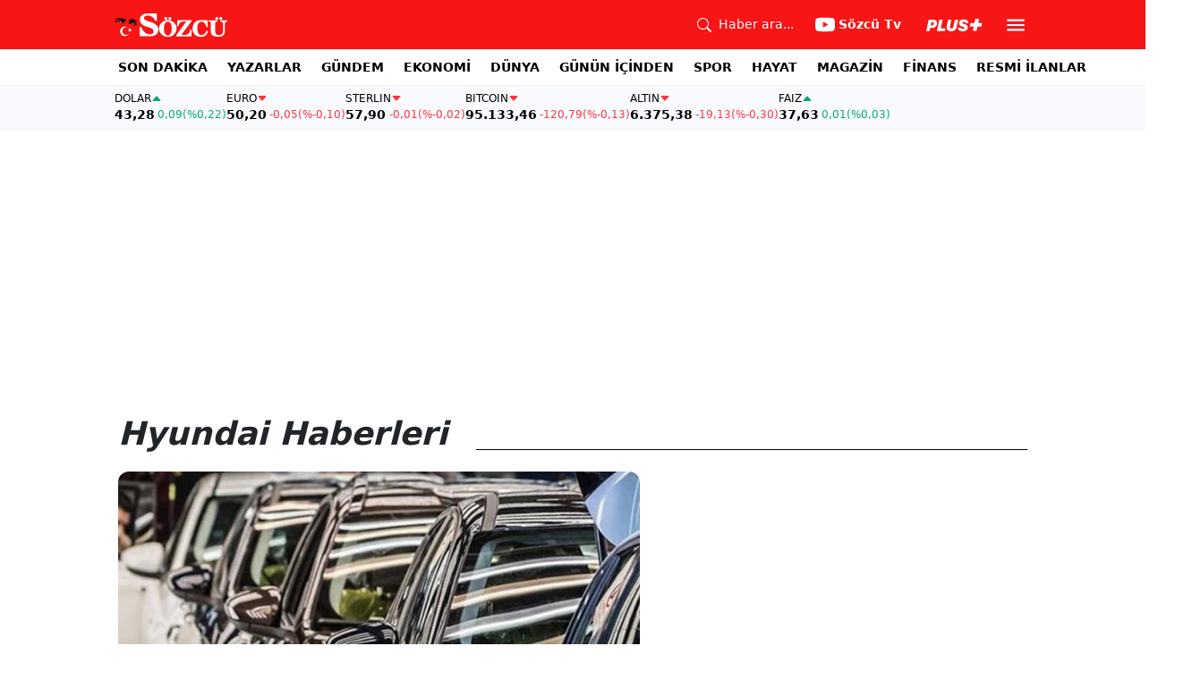

--- FILE ---
content_type: text/html; charset=utf-8
request_url: https://www.google.com/recaptcha/api2/aframe
body_size: 268
content:
<!DOCTYPE HTML><html><head><meta http-equiv="content-type" content="text/html; charset=UTF-8"></head><body><script nonce="yDWEB8hxOAT6mS_eNjuCVg">/** Anti-fraud and anti-abuse applications only. See google.com/recaptcha */ try{var clients={'sodar':'https://pagead2.googlesyndication.com/pagead/sodar?'};window.addEventListener("message",function(a){try{if(a.source===window.parent){var b=JSON.parse(a.data);var c=clients[b['id']];if(c){var d=document.createElement('img');d.src=c+b['params']+'&rc='+(localStorage.getItem("rc::a")?sessionStorage.getItem("rc::b"):"");window.document.body.appendChild(d);sessionStorage.setItem("rc::e",parseInt(sessionStorage.getItem("rc::e")||0)+1);localStorage.setItem("rc::h",'1768731390216');}}}catch(b){}});window.parent.postMessage("_grecaptcha_ready", "*");}catch(b){}</script></body></html>

--- FILE ---
content_type: application/javascript; charset=utf-8
request_url: https://fundingchoicesmessages.google.com/f/AGSKWxWJDWEpDJ-qh8LsTicoSz60MGTIudW4iS9GdaXWqkZAV6etH1LU2MEZS83MsncWZhkOfwO1uzOur_v4C2S8zg0UBfKiUO8z_dCauXLRCsqsif6nwnBi-ViOpOU-6U5tyXHyE2EsMr0GWUFGAw7p_X2Y13n_eKOM1zWa331t0lGZc-WQPPqT7tbAmA==/_/publisher.ad./rightad.-article-advert-/adhref./adlargefooter.
body_size: -1292
content:
window['c1e461ee-aa1c-445b-b809-54afb46becb7'] = true;

--- FILE ---
content_type: text/javascript
request_url: https://www.sozcu.com.tr/lib/js/loadCategoryData.js
body_size: 733
content:
class h{constructor(){this.skip=26,this.loadCount=12,this.totalLoadCount=6,this.articleIndex=0,this.load=!1}async init(){const t=document.querySelector(".list-content"),r=t==null?void 0:t.getAttribute("data-url");this.skip=Number(t==null?void 0:t.getAttribute("data-skip")),this.loadCount=Number(t==null?void 0:t.getAttribute("data-load"));const s=document.querySelector(".loadmore");s&&t&&s.addEventListener("click",()=>{this.tryLoadMode(t,r,s)})}async tryLoadMode(t,r,s){if(this.articleIndex<this.totalLoadCount){this.load=!0,s.disabled=!0,s.querySelector(".spinner-border")||s.insertAdjacentHTML("beforeend",'<div class="spinner-border spinner-border-sm ms-2" role="status"><span class="visually-hidden">Loading...</span></div>');try{const e=await this.loadNewArticle(r);let o="";if(!e)return;if(e.data.postSummaries){e.data.postSummaries.forEach(a=>{const n=a.slug!==null&&a.slug!==void 0?a.slug:"",c=a.title!==null&&a.title!==void 0?a.title:"",l=a.description!==null&&a.description!==void 0?a.description:"",u=a.mainImageCdnUrl_W490xH276!==null&&a.mainImageCdnUrl_W490xH276!==void 0?a.mainImageCdnUrl_W490xH276:"";o+=`
                            <div class="row align-items-center mb-4">
                                <div class="col-6">
                                    <a href="/${n}-p${a.id}" target="_blank" class="img-holder wide radius-base">
                                        <img loading="lazy" onerror="this.classList.add('d-none');" src="${u}" alt="${c}">
                                    </a>
                                </div>
                                <div class="col-6">
                                    <a href="/${n}-p${a.id}" target="_blank" class="d-flex flex-column">
                                        <span class="fs-5 fw-semibold text-truncate-2">${c}</span>
                                        <span class="small text-secondary text-truncate-2">${l}</span>
                                    </a>
                                </div>
                            </div>
                        `}),t==null||t.insertAdjacentHTML("beforeend",o),s.disabled=!1,this.articleIndex++,this.skip+=this.loadCount;const i=s.querySelector(".spinner-border");i==null||i.remove(),this.articleIndex>=this.totalLoadCount&&s.remove()}}catch{}}}async loadNewArticle(t){try{const r=new URL(t);r.searchParams.append("skip",this.skip.toString());const s=await fetch(r.toString());if(!s.ok)throw new Error("Failed to fetch data");const d=await s.json();return this.load=!1,d}catch(r){throw new Error("Error fetching data: "+r)}}}const p=new h;export{p as l};


--- FILE ---
content_type: text/javascript
request_url: https://www.sozcu.com.tr/lib/js/search.js?v=gseRgLtDHAB4Fw-4AMtXq0NvjfKbto3PxhjPhs-g1LQ
body_size: 73
content:
import{S as o,n as r}from"./navbarController.js";const c=new o;document.addEventListener("DOMContentLoaded",()=>{c.setNavbar(),r();const e=document.querySelector(".sozcu-search-input"),t=e.nextElementSibling,a=document.getElementById("search-form");e&&t&&(e.value.length==0&&e.focus(),e.addEventListener("keyup",()=>{e.value.length>0?t.classList.remove("opacity-0"):t.classList.add("opacity-0")}),t.addEventListener("click",n=>{e.value="",t.classList.add("opacity-0")})),a.onsubmit=function(n){var s=e.value.trim();s===""&&n.preventDefault()}});
